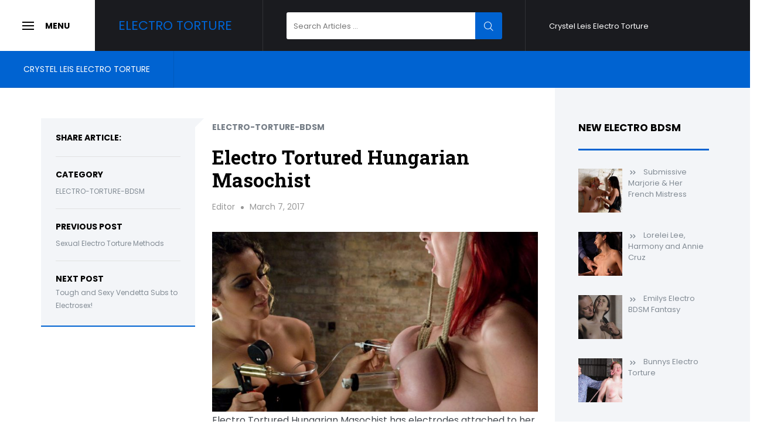

--- FILE ---
content_type: text/html; charset=UTF-8
request_url: https://www.electrotorture.net/2017/electro-torture-bdsm/electro-tortured-hungarian-masochist/
body_size: 9652
content:
<!doctype html>
<html lang="en-US">
<head>
	<meta charset="UTF-8">
	<meta name="viewport" content="width=device-width, initial-scale=1">
	<link rel="profile" href="https://gmpg.org/xfn/11">

	<title>Electro Tortured Hungarian Masochist &#8211; Electro Torture</title>
<meta name='robots' content='max-image-preview:large' />
<link rel='dns-prefetch' href='//fonts.googleapis.com' />
<link rel="alternate" type="application/rss+xml" title="Electro Torture &raquo; Feed" href="https://www.electrotorture.net/feed/" />
<link rel="alternate" title="oEmbed (JSON)" type="application/json+oembed" href="https://www.electrotorture.net/wp-json/oembed/1.0/embed?url=https%3A%2F%2Fwww.electrotorture.net%2F2017%2Felectro-torture-bdsm%2Felectro-tortured-hungarian-masochist%2F" />
<link rel="alternate" title="oEmbed (XML)" type="text/xml+oembed" href="https://www.electrotorture.net/wp-json/oembed/1.0/embed?url=https%3A%2F%2Fwww.electrotorture.net%2F2017%2Felectro-torture-bdsm%2Felectro-tortured-hungarian-masochist%2F&#038;format=xml" />
<style id='wp-img-auto-sizes-contain-inline-css' type='text/css'>
img:is([sizes=auto i],[sizes^="auto," i]){contain-intrinsic-size:3000px 1500px}
/*# sourceURL=wp-img-auto-sizes-contain-inline-css */
</style>

<style id='wp-emoji-styles-inline-css' type='text/css'>

	img.wp-smiley, img.emoji {
		display: inline !important;
		border: none !important;
		box-shadow: none !important;
		height: 1em !important;
		width: 1em !important;
		margin: 0 0.07em !important;
		vertical-align: -0.1em !important;
		background: none !important;
		padding: 0 !important;
	}
/*# sourceURL=wp-emoji-styles-inline-css */
</style>
<link rel='stylesheet' id='wp-block-library-css' href='https://www.electrotorture.net/wp-includes/css/dist/block-library/style.min.css?ver=6.9' type='text/css' media='all' />
<style id='global-styles-inline-css' type='text/css'>
:root{--wp--preset--aspect-ratio--square: 1;--wp--preset--aspect-ratio--4-3: 4/3;--wp--preset--aspect-ratio--3-4: 3/4;--wp--preset--aspect-ratio--3-2: 3/2;--wp--preset--aspect-ratio--2-3: 2/3;--wp--preset--aspect-ratio--16-9: 16/9;--wp--preset--aspect-ratio--9-16: 9/16;--wp--preset--color--black: #000000;--wp--preset--color--cyan-bluish-gray: #abb8c3;--wp--preset--color--white: #ffffff;--wp--preset--color--pale-pink: #f78da7;--wp--preset--color--vivid-red: #cf2e2e;--wp--preset--color--luminous-vivid-orange: #ff6900;--wp--preset--color--luminous-vivid-amber: #fcb900;--wp--preset--color--light-green-cyan: #7bdcb5;--wp--preset--color--vivid-green-cyan: #00d084;--wp--preset--color--pale-cyan-blue: #8ed1fc;--wp--preset--color--vivid-cyan-blue: #0693e3;--wp--preset--color--vivid-purple: #9b51e0;--wp--preset--gradient--vivid-cyan-blue-to-vivid-purple: linear-gradient(135deg,rgb(6,147,227) 0%,rgb(155,81,224) 100%);--wp--preset--gradient--light-green-cyan-to-vivid-green-cyan: linear-gradient(135deg,rgb(122,220,180) 0%,rgb(0,208,130) 100%);--wp--preset--gradient--luminous-vivid-amber-to-luminous-vivid-orange: linear-gradient(135deg,rgb(252,185,0) 0%,rgb(255,105,0) 100%);--wp--preset--gradient--luminous-vivid-orange-to-vivid-red: linear-gradient(135deg,rgb(255,105,0) 0%,rgb(207,46,46) 100%);--wp--preset--gradient--very-light-gray-to-cyan-bluish-gray: linear-gradient(135deg,rgb(238,238,238) 0%,rgb(169,184,195) 100%);--wp--preset--gradient--cool-to-warm-spectrum: linear-gradient(135deg,rgb(74,234,220) 0%,rgb(151,120,209) 20%,rgb(207,42,186) 40%,rgb(238,44,130) 60%,rgb(251,105,98) 80%,rgb(254,248,76) 100%);--wp--preset--gradient--blush-light-purple: linear-gradient(135deg,rgb(255,206,236) 0%,rgb(152,150,240) 100%);--wp--preset--gradient--blush-bordeaux: linear-gradient(135deg,rgb(254,205,165) 0%,rgb(254,45,45) 50%,rgb(107,0,62) 100%);--wp--preset--gradient--luminous-dusk: linear-gradient(135deg,rgb(255,203,112) 0%,rgb(199,81,192) 50%,rgb(65,88,208) 100%);--wp--preset--gradient--pale-ocean: linear-gradient(135deg,rgb(255,245,203) 0%,rgb(182,227,212) 50%,rgb(51,167,181) 100%);--wp--preset--gradient--electric-grass: linear-gradient(135deg,rgb(202,248,128) 0%,rgb(113,206,126) 100%);--wp--preset--gradient--midnight: linear-gradient(135deg,rgb(2,3,129) 0%,rgb(40,116,252) 100%);--wp--preset--font-size--small: 13px;--wp--preset--font-size--medium: 20px;--wp--preset--font-size--large: 36px;--wp--preset--font-size--x-large: 42px;--wp--preset--spacing--20: 0.44rem;--wp--preset--spacing--30: 0.67rem;--wp--preset--spacing--40: 1rem;--wp--preset--spacing--50: 1.5rem;--wp--preset--spacing--60: 2.25rem;--wp--preset--spacing--70: 3.38rem;--wp--preset--spacing--80: 5.06rem;--wp--preset--shadow--natural: 6px 6px 9px rgba(0, 0, 0, 0.2);--wp--preset--shadow--deep: 12px 12px 50px rgba(0, 0, 0, 0.4);--wp--preset--shadow--sharp: 6px 6px 0px rgba(0, 0, 0, 0.2);--wp--preset--shadow--outlined: 6px 6px 0px -3px rgb(255, 255, 255), 6px 6px rgb(0, 0, 0);--wp--preset--shadow--crisp: 6px 6px 0px rgb(0, 0, 0);}:where(.is-layout-flex){gap: 0.5em;}:where(.is-layout-grid){gap: 0.5em;}body .is-layout-flex{display: flex;}.is-layout-flex{flex-wrap: wrap;align-items: center;}.is-layout-flex > :is(*, div){margin: 0;}body .is-layout-grid{display: grid;}.is-layout-grid > :is(*, div){margin: 0;}:where(.wp-block-columns.is-layout-flex){gap: 2em;}:where(.wp-block-columns.is-layout-grid){gap: 2em;}:where(.wp-block-post-template.is-layout-flex){gap: 1.25em;}:where(.wp-block-post-template.is-layout-grid){gap: 1.25em;}.has-black-color{color: var(--wp--preset--color--black) !important;}.has-cyan-bluish-gray-color{color: var(--wp--preset--color--cyan-bluish-gray) !important;}.has-white-color{color: var(--wp--preset--color--white) !important;}.has-pale-pink-color{color: var(--wp--preset--color--pale-pink) !important;}.has-vivid-red-color{color: var(--wp--preset--color--vivid-red) !important;}.has-luminous-vivid-orange-color{color: var(--wp--preset--color--luminous-vivid-orange) !important;}.has-luminous-vivid-amber-color{color: var(--wp--preset--color--luminous-vivid-amber) !important;}.has-light-green-cyan-color{color: var(--wp--preset--color--light-green-cyan) !important;}.has-vivid-green-cyan-color{color: var(--wp--preset--color--vivid-green-cyan) !important;}.has-pale-cyan-blue-color{color: var(--wp--preset--color--pale-cyan-blue) !important;}.has-vivid-cyan-blue-color{color: var(--wp--preset--color--vivid-cyan-blue) !important;}.has-vivid-purple-color{color: var(--wp--preset--color--vivid-purple) !important;}.has-black-background-color{background-color: var(--wp--preset--color--black) !important;}.has-cyan-bluish-gray-background-color{background-color: var(--wp--preset--color--cyan-bluish-gray) !important;}.has-white-background-color{background-color: var(--wp--preset--color--white) !important;}.has-pale-pink-background-color{background-color: var(--wp--preset--color--pale-pink) !important;}.has-vivid-red-background-color{background-color: var(--wp--preset--color--vivid-red) !important;}.has-luminous-vivid-orange-background-color{background-color: var(--wp--preset--color--luminous-vivid-orange) !important;}.has-luminous-vivid-amber-background-color{background-color: var(--wp--preset--color--luminous-vivid-amber) !important;}.has-light-green-cyan-background-color{background-color: var(--wp--preset--color--light-green-cyan) !important;}.has-vivid-green-cyan-background-color{background-color: var(--wp--preset--color--vivid-green-cyan) !important;}.has-pale-cyan-blue-background-color{background-color: var(--wp--preset--color--pale-cyan-blue) !important;}.has-vivid-cyan-blue-background-color{background-color: var(--wp--preset--color--vivid-cyan-blue) !important;}.has-vivid-purple-background-color{background-color: var(--wp--preset--color--vivid-purple) !important;}.has-black-border-color{border-color: var(--wp--preset--color--black) !important;}.has-cyan-bluish-gray-border-color{border-color: var(--wp--preset--color--cyan-bluish-gray) !important;}.has-white-border-color{border-color: var(--wp--preset--color--white) !important;}.has-pale-pink-border-color{border-color: var(--wp--preset--color--pale-pink) !important;}.has-vivid-red-border-color{border-color: var(--wp--preset--color--vivid-red) !important;}.has-luminous-vivid-orange-border-color{border-color: var(--wp--preset--color--luminous-vivid-orange) !important;}.has-luminous-vivid-amber-border-color{border-color: var(--wp--preset--color--luminous-vivid-amber) !important;}.has-light-green-cyan-border-color{border-color: var(--wp--preset--color--light-green-cyan) !important;}.has-vivid-green-cyan-border-color{border-color: var(--wp--preset--color--vivid-green-cyan) !important;}.has-pale-cyan-blue-border-color{border-color: var(--wp--preset--color--pale-cyan-blue) !important;}.has-vivid-cyan-blue-border-color{border-color: var(--wp--preset--color--vivid-cyan-blue) !important;}.has-vivid-purple-border-color{border-color: var(--wp--preset--color--vivid-purple) !important;}.has-vivid-cyan-blue-to-vivid-purple-gradient-background{background: var(--wp--preset--gradient--vivid-cyan-blue-to-vivid-purple) !important;}.has-light-green-cyan-to-vivid-green-cyan-gradient-background{background: var(--wp--preset--gradient--light-green-cyan-to-vivid-green-cyan) !important;}.has-luminous-vivid-amber-to-luminous-vivid-orange-gradient-background{background: var(--wp--preset--gradient--luminous-vivid-amber-to-luminous-vivid-orange) !important;}.has-luminous-vivid-orange-to-vivid-red-gradient-background{background: var(--wp--preset--gradient--luminous-vivid-orange-to-vivid-red) !important;}.has-very-light-gray-to-cyan-bluish-gray-gradient-background{background: var(--wp--preset--gradient--very-light-gray-to-cyan-bluish-gray) !important;}.has-cool-to-warm-spectrum-gradient-background{background: var(--wp--preset--gradient--cool-to-warm-spectrum) !important;}.has-blush-light-purple-gradient-background{background: var(--wp--preset--gradient--blush-light-purple) !important;}.has-blush-bordeaux-gradient-background{background: var(--wp--preset--gradient--blush-bordeaux) !important;}.has-luminous-dusk-gradient-background{background: var(--wp--preset--gradient--luminous-dusk) !important;}.has-pale-ocean-gradient-background{background: var(--wp--preset--gradient--pale-ocean) !important;}.has-electric-grass-gradient-background{background: var(--wp--preset--gradient--electric-grass) !important;}.has-midnight-gradient-background{background: var(--wp--preset--gradient--midnight) !important;}.has-small-font-size{font-size: var(--wp--preset--font-size--small) !important;}.has-medium-font-size{font-size: var(--wp--preset--font-size--medium) !important;}.has-large-font-size{font-size: var(--wp--preset--font-size--large) !important;}.has-x-large-font-size{font-size: var(--wp--preset--font-size--x-large) !important;}
/*# sourceURL=global-styles-inline-css */
</style>

<style id='classic-theme-styles-inline-css' type='text/css'>
/*! This file is auto-generated */
.wp-block-button__link{color:#fff;background-color:#32373c;border-radius:9999px;box-shadow:none;text-decoration:none;padding:calc(.667em + 2px) calc(1.333em + 2px);font-size:1.125em}.wp-block-file__button{background:#32373c;color:#fff;text-decoration:none}
/*# sourceURL=/wp-includes/css/classic-themes.min.css */
</style>
<link rel='stylesheet' id='cool-tag-cloud-css' href='https://www.electrotorture.net/wp-content/plugins/cool-tag-cloud/inc/cool-tag-cloud.css?ver=2.25' type='text/css' media='all' />
<link rel='stylesheet' id='icofont-css' href='https://www.electrotorture.net/wp-content/themes/digimag-lite/css/icofont.css?ver=1.0.0' type='text/css' media='all' />
<link rel='stylesheet' id='digimag-fonts-css' href='https://fonts.googleapis.com/css?family=Poppins%3A400%2C600%2C700%7CRoboto+Slab%3A400%2C700&#038;subset=latin%2Clatin-ext&#038;ver=6.9' type='text/css' media='all' />
<link rel='stylesheet' id='digimag-highlight-theme-css' href='https://www.electrotorture.net/wp-content/themes/digimag-lite/css/atom-one-dark.css?ver=20151215' type='text/css' media='all' />
<link rel='stylesheet' id='recent-posts-widget-with-thumbnails-public-style-css' href='https://www.electrotorture.net/wp-content/plugins/recent-posts-widget-with-thumbnails/public.css?ver=7.1.1' type='text/css' media='all' />
<link rel='stylesheet' id='digimag-style-css' href='https://www.electrotorture.net/wp-content/themes/digimag-lite/style.css?ver=6.9' type='text/css' media='all' />
<script type="text/javascript" src="https://www.electrotorture.net/wp-includes/js/jquery/jquery.min.js?ver=3.7.1" id="jquery-core-js"></script>
<script type="text/javascript" src="https://www.electrotorture.net/wp-includes/js/jquery/jquery-migrate.min.js?ver=3.4.1" id="jquery-migrate-js"></script>
<link rel="https://api.w.org/" href="https://www.electrotorture.net/wp-json/" /><link rel="alternate" title="JSON" type="application/json" href="https://www.electrotorture.net/wp-json/wp/v2/posts/98" /><link rel="EditURI" type="application/rsd+xml" title="RSD" href="https://www.electrotorture.net/xmlrpc.php?rsd" />
<meta name="generator" content="WordPress 6.9" />
<link rel="canonical" href="https://www.electrotorture.net/2017/electro-torture-bdsm/electro-tortured-hungarian-masochist/" />
<link rel='shortlink' href='https://www.electrotorture.net/?p=98' />
		<style id="digimag-lite-header-css">
							.page-header {
					background-image: url(https://www.electrotorture.net/wp-content/uploads/2020/03/12-1.jpg);
				}
								</style>
		</head>

<body data-rsssl=1 class="wp-singular post-template-default single single-post postid-98 single-format-standard wp-theme-digimag-lite is-sticky-header no-logo">
<div id="page" class="site">
	<a class="skip-link screen-reader-text" href="#content">Skip to content</a>

	<div class="sticky-menu-toggle">
		<button class="menu-toggle" aria-controls="slideout-sidebar" aria-expanded="false">
			<span class="screen-reader-text">Slide Out Sidebar</span>
			<span class="menu-toggle-text">Menu		</button>
	</div>
	<div class="topbar">
		<div class="topbar-left">
			<button class="menu-toggle" id="menu-toggle" aria-controls="slideout-sidebar" aria-expanded="false">
				<span class="screen-reader-text">Slide Out Sidebar</span>
				<span class="menu-toggle-text">Menu			</button>
			<div class="site-branding">
										<p class="site-title"><a href="https://www.electrotorture.net/" rel="home">Electro Torture</a></p>
												</div><!-- .site-branding -->
			<div class="topbar-search">
				
<form role="search" method="get" class="search-form" action="https://www.electrotorture.net/">
	<label>
		<span class="screen-reader-text">Search for:</span>
		<input type="search" class="search-field" placeholder="Search Articles ..." value="" name="s">
	</label>
	<button type="submit" class="search-submit">
		<i class="icofont icofont-search-alt-2"></i>
		<span class="screen-reader-text">Search</span>
	</button>
</form>
			</div>
		</div><!-- .topbar-left -->

		<div class="topbar-right">
			<div class="topbar-navigation">
				<ul id="top-menu" class="top-menu"><li class="page_item page-item-5"><a href="https://www.electrotorture.net/crystel-leis-electro-torture/">Crystel Leis Electro Torture</a></li>
</ul>
			</div>

					</div><!-- .topbar-right -->

	</div><!-- .topbar -->

	<header id="masthead" class="site-header">
		<nav id="site-navigation" class="main-navigation">
			<ul id="primary-menu" class="primary-menu"><li class="page_item page-item-5"><a href="https://www.electrotorture.net/crystel-leis-electro-torture/">Crystel Leis Electro Torture</a></li>
</ul>
		</nav><!-- #site-navigation -->
	</header><!-- #masthead -->

				<div id="content" class="site-content container">
	
<div class="main-content-3-cols">
	
<aside class="single-info-box col-1">
	<div class="info-box-row info-box-sharing">
		<h4 class="info-box-heading">Share article:</h4>
			</div>
	<div class="info-box-row info-box-category">
		<h4 class="info-box-heading">Category</h4>
		<div class="info-box-text">
			<span class="cat-links"><a href="https://www.electrotorture.net/category/electro-torture-bdsm/" rel="category tag">electro-torture-bdsm</a></span>		</div>
	</div>

		<div class="info-box-row info-box-previous-post">
		<h4 class="info-box-heading">Previous Post</h4>
		<div class="info-box-text">
			<a href="https://www.electrotorture.net/2016/electro-torture-bdsm/sexual-electro-torture-methods/">
				Sexual Electro Torture Methods			</a>
		</div>
	</div>
	

		<div class="info-box-row info-box-previous-post">
		<h4 class="info-box-heading">Next Post</h4>
		<div class="info-box-text">
			<a href="https://www.electrotorture.net/2020/electro-torture-bdsm/tough-and-sexy-vendetta-subs-to-electrosex/">
				Tough and Sexy Vendetta Subs to Electrosex!			</a>
		</div>
	</div>
	
</aside>
	<div id="primary" class="content-area col-2">
		<main id="main" class="site-main">

		
<article id="post-98" class="post-98 post type-post status-publish format-standard has-post-thumbnail hentry category-electro-torture-bdsm tag-electro-tortured tag-electro-torture-bdsm tag-hungarian-masochist">
			<header class="entry-header">
			<span class="cat-links" >
			
			<a href="https://www.electrotorture.net/category/electro-torture-bdsm/">electro-torture-bdsm</a>
		</span><h1 class="entry-title">Electro Tortured Hungarian Masochist</h1>
			<div class="entry-meta">
				<span class="byline"> <span class="author vcard"><a class="url fn n" href="https://www.electrotorture.net/author/editor/">Editor</a></span></span><span class="posted-on"><time class="entry-date published updated" datetime="2017-03-07T18:15:22+00:00">March 7, 2017</time></span>			</div><!-- .entry-meta -->

		</header><!-- .entry-header -->
		<div class="entry-media">
			<img width="760" height="420" src="https://www.electrotorture.net/wp-content/uploads/2020/03/12-1-760x420.jpg" class="attachment-digimag-lite-single size-digimag-lite-single wp-post-image" alt="" decoding="async" fetchpriority="high" />		</div>
	
	<div class="entry-content">
		<p>Electro Tortured Hungarian Masochist has electrodes attached to her nipples and pussy lip. She is shocked with extreme electro bdsm. Interrogated by her master in a hard BDSM session &#8211; you can view the electro torture movie and read the review at <a href="http://www.bdsmfiles.com/2017/bdsm-movies/elite-pain-dr-lomps-court-10/">Dr Lomps Court 10 at BDSMFiles.com</a></p>
<p><a href="https://www.electrotorture.net/wp-content/uploads/2017/03/lc10_10.jpg"><img decoding="async" class="alignnone size-large wp-image-105" src="https://www.electrotorture.net/wp-content/uploads/2017/03/lc10_10-1024x576.jpg" alt="" width="1024" height="576" srcset="https://www.electrotorture.net/wp-content/uploads/2017/03/lc10_10-1024x576.jpg 1024w, https://www.electrotorture.net/wp-content/uploads/2017/03/lc10_10-300x169.jpg 300w, https://www.electrotorture.net/wp-content/uploads/2017/03/lc10_10-768x432.jpg 768w, https://www.electrotorture.net/wp-content/uploads/2017/03/lc10_10.jpg 1500w" sizes="(max-width: 1024px) 100vw, 1024px" /></a></p>
	</div><!-- .entry-content -->

	<footer class="entry-footer">
		<span class="tags-links">Tags: <a href="https://www.electrotorture.net/tag/electro-tortured/" rel="tag">Electro Tortured</a><a href="https://www.electrotorture.net/tag/electro-torture-bdsm/" rel="tag">electro-torture-bdsm</a><a href="https://www.electrotorture.net/tag/hungarian-masochist/" rel="tag">Hungarian Masochist</a></span>
		<div class="info-box-sharing">
			<h4 class="info-box-heading">Share article:</h4>
					</div>

		<div class="entry-permalink">Permalink: <i class="icofont icofont-link-alt"></i><input type="url" onclick="this.select()" name="" value="https://www.electrotorture.net/2017/electro-torture-bdsm/electro-tortured-hungarian-masochist/"></div>	</footer><!-- .entry-footer -->

		<div class="entry-author">
		<div class="author-avatar">
			<img alt='' src='https://secure.gravatar.com/avatar/885483aefd883a26b5e11f08f33bbd93b2b2e69340a51ac7cc93ced860f2c8d3?s=85&#038;d=mm&#038;r=g' srcset='https://secure.gravatar.com/avatar/885483aefd883a26b5e11f08f33bbd93b2b2e69340a51ac7cc93ced860f2c8d3?s=170&#038;d=mm&#038;r=g 2x' class='avatar avatar-85 photo' height='85' width='85' decoding='async'/>		</div><!-- .author-avatar -->
		<div class="author-info">
			<div class="author-heading">
				<h3 class="author-title">
					<span class="author-name">Editor</span>				</h3>
			</div>

			<div class="author-bio">
							</div><!-- .author-bio -->
					</div><!-- .author-info -->
	</div><!-- .entry-author -->
	
</article><!-- #post-98 -->

	<nav class="navigation post-navigation" aria-label="Posts">
		<h2 class="screen-reader-text">Post navigation</h2>
		<div class="nav-links"><div class="nav-previous"><a href="https://www.electrotorture.net/2016/electro-torture-bdsm/sexual-electro-torture-methods/" rel="prev"><span class="meta-nav" aria-hidden="true">Previous Post</span>
				<div class="entry-meta-nav">
					<span class="cat-links">electro-torture-bdsm</span>
					<h4 class="entry-title">Sexual Electro Torture Methods</h4>
				</div>
				<span class="post-thumbnail"><img width="560" height="300" src="https://www.electrotorture.net/wp-content/uploads/2020/03/14-560x300.jpg" class="attachment-post-thumbnail size-post-thumbnail wp-post-image" alt="" decoding="async" loading="lazy" /></span></a></div><div class="nav-next"><a href="https://www.electrotorture.net/2020/electro-torture-bdsm/tough-and-sexy-vendetta-subs-to-electrosex/" rel="next"><span class="meta-nav" aria-hidden="true">Next Post</span>
				<div class="entry-meta-nav">
					<span class="cat-links">electro-torture-bdsm</span>
					<h4 class="entry-title">Tough and Sexy Vendetta&hellip;</h4>
				</div>
				<span class="post-thumbnail"><img width="560" height="300" src="https://www.electrotorture.net/wp-content/uploads/2020/03/1-3-560x300.jpg" class="attachment-post-thumbnail size-post-thumbnail wp-post-image" alt="" decoding="async" loading="lazy" /></span></a></div></div>
	</nav>
		</main><!-- #main -->
	</div><!-- #primary -->

	
<aside id="secondary" class="widget-area sidebar-area">
	<section id="recent-posts-widget-with-thumbnails-2" class="widget recent-posts-widget-with-thumbnails">
<div id="rpwwt-recent-posts-widget-with-thumbnails-2" class="rpwwt-widget">
<h2 class="widget-title">NEW ELECTRO BDSM</h2>
	<ul>
		<li><a href="https://www.electrotorture.net/2021/electro-torture-bdsm/submissive-marjorie-her-french-mistress/"><img width="75" height="75" src="https://www.electrotorture.net/wp-content/uploads/2021/04/Trespass038-150x150.jpg" class="attachment-75x75 size-75x75 wp-post-image" alt="" decoding="async" loading="lazy" /><span class="rpwwt-post-title">Submissive Marjorie &#038; Her French Mistress</span></a></li>
		<li><a href="https://www.electrotorture.net/2021/electro-torture-bdsm/lorelei-lee-harmony-and-annie-cruz-2/"><img width="75" height="75" src="https://www.electrotorture.net/wp-content/uploads/2017/03/lc10_11-150x150.jpg" class="attachment-75x75 size-75x75 wp-post-image" alt="" decoding="async" loading="lazy" /><span class="rpwwt-post-title">Lorelei Lee, Harmony and Annie Cruz</span></a></li>
		<li><a href="https://www.electrotorture.net/2020/electro-torture-bdsm/emilys-electro-bdsm-fantasy/"><img width="75" height="75" src="https://www.electrotorture.net/wp-content/uploads/2020/07/arelentless052-150x150.jpg" class="attachment-75x75 size-75x75 wp-post-image" alt="" decoding="async" loading="lazy" /><span class="rpwwt-post-title">Emilys Electro BDSM Fantasy</span></a></li>
		<li><a href="https://www.electrotorture.net/2020/electro-torture-bdsm/bunnys-electro-torture/"><img width="75" height="75" src="https://www.electrotorture.net/wp-content/uploads/2020/04/aAYC_5951-150x150.jpg" class="attachment-75x75 size-75x75 wp-post-image" alt="" decoding="async" loading="lazy" /><span class="rpwwt-post-title">Bunnys Electro Torture</span></a></li>
		<li><a href="https://www.electrotorture.net/2020/electro-torture-bdsm/melanies-electro-bdsm/"><img width="75" height="75" src="https://www.electrotorture.net/wp-content/uploads/2020/04/aAYC_8160-150x150.jpg" class="attachment-75x75 size-75x75 wp-post-image" alt="" decoding="async" loading="lazy" /><span class="rpwwt-post-title">Melanies Electro BDSM</span></a></li>
		<li><a href="https://www.electrotorture.net/2020/electro-torture-bdsm/medical-testing/"><img width="75" height="75" src="https://www.electrotorture.net/wp-content/uploads/2017/03/lc10_12-150x150.jpg" class="attachment-75x75 size-75x75 wp-post-image" alt="" decoding="async" loading="lazy" /><span class="rpwwt-post-title">Medical Testing</span></a></li>
		<li><a href="https://www.electrotorture.net/2020/electro-torture-bdsm/the-night-staff/"><img width="75" height="75" src="https://www.electrotorture.net/wp-content/uploads/2017/03/lc10_09-150x150.jpg" class="attachment-75x75 size-75x75 wp-post-image" alt="" decoding="async" loading="lazy" /><span class="rpwwt-post-title">The Night Staff</span></a></li>
		<li><a href="https://www.electrotorture.net/2020/electro-torture-bdsm/the-maid/"><img width="75" height="75" src="https://www.electrotorture.net/wp-content/uploads/2017/03/lc10_07-150x150.jpg" class="attachment-75x75 size-75x75 wp-post-image" alt="" decoding="async" loading="lazy" /><span class="rpwwt-post-title">The Maid</span></a></li>
		<li><a href="https://www.electrotorture.net/2020/electro-torture-bdsm/classic-archive-feature-wiredpussy-live/"><img width="75" height="75" src="https://www.electrotorture.net/wp-content/uploads/2017/03/lc10_06-150x150.jpg" class="attachment-75x75 size-75x75 wp-post-image" alt="" decoding="async" loading="lazy" /><span class="rpwwt-post-title">Classic Archive Feature: Wiredpussy LIVE!!!!</span></a></li>
		<li><a href="https://www.electrotorture.net/2020/electro-torture-bdsm/two-of-the-hottest-and-toughest-porn-stars-team-up-for-one-explosive-update/"><img width="75" height="75" src="https://www.electrotorture.net/wp-content/uploads/2016/12/a275-150x150.jpg" class="attachment-75x75 size-75x75 wp-post-image" alt="flyswat electro torture" decoding="async" loading="lazy" /><span class="rpwwt-post-title">Two of the hottest and toughest porn stars team up for one explosive update!!!!</span></a></li>
	</ul>
</div><!-- .rpwwt-widget -->
</section><section id="nav_menu-3" class="widget widget_nav_menu"><div class="menu-nav-container"><ul id="menu-nav" class="menu"><li id="menu-item-524" class="menu-item menu-item-type-taxonomy menu-item-object-category current-post-ancestor current-menu-parent current-post-parent menu-item-524"><a href="https://www.electrotorture.net/category/electro-torture-bdsm/">electro-torture-bdsm</a></li>
<li id="menu-item-523" class="menu-item menu-item-type-post_type menu-item-object-page menu-item-523"><a href="https://www.electrotorture.net/crystel-leis-electro-torture/">Crystel Leis Electro Torture</a></li>
</ul></div></section><section id="cool_tag_cloud-2" class="widget widget_cool_tag_cloud"><h2 class="widget-title">ELECTRO STIMULATION</h2><div class="cool-tag-cloud"><div class="ctcpurple"><div class="ctcleft"><div class="arial" style="text-transform:none!important;"><a href="https://www.electrotorture.net/tag/acrylic-plug/" class="tag-cloud-link tag-link-222 tag-link-position-1" style="font-size: 10px;">Acrylic Plug</a><a href="https://www.electrotorture.net/tag/airtight/" class="tag-cloud-link tag-link-229 tag-link-position-2" style="font-size: 10px;">Airtight</a><a href="https://www.electrotorture.net/tag/amateur-slave/" class="tag-cloud-link tag-link-19 tag-link-position-3" style="font-size: 10px;">Amateur slave</a><a href="https://www.electrotorture.net/tag/anal/" class="tag-cloud-link tag-link-101 tag-link-position-4" style="font-size: 10px;">Anal</a><a href="https://www.electrotorture.net/tag/anal-fingering/" class="tag-cloud-link tag-link-154 tag-link-position-5" style="font-size: 10px;">Anal Fingering</a><a href="https://www.electrotorture.net/tag/anal-hooks/" class="tag-cloud-link tag-link-200 tag-link-position-6" style="font-size: 10px;">Anal Hooks</a><a href="https://www.electrotorture.net/tag/aprilfools-sike/" class="tag-cloud-link tag-link-227 tag-link-position-7" style="font-size: 10px;">aprilfools-sike</a><a href="https://www.electrotorture.net/tag/asian/" class="tag-cloud-link tag-link-196 tag-link-position-8" style="font-size: 10px;">Asian</a><a href="https://www.electrotorture.net/tag/ass-hook/" class="tag-cloud-link tag-link-198 tag-link-position-9" style="font-size: 10px;">Ass Hook</a><a href="https://www.electrotorture.net/tag/athletic/" class="tag-cloud-link tag-link-98 tag-link-position-10" style="font-size: 10px;">Athletic</a><a href="https://www.electrotorture.net/tag/ball-gag/" class="tag-cloud-link tag-link-82 tag-link-position-11" style="font-size: 10px;">Ball Gag</a><a href="https://www.electrotorture.net/tag/bdsm/" class="tag-cloud-link tag-link-40 tag-link-position-12" style="font-size: 10px;">bdsm</a><a href="https://www.electrotorture.net/tag/bdsm/" class="tag-cloud-link tag-link-63 tag-link-position-13" style="font-size: 10px;">BDSM</a><a href="https://www.electrotorture.net/tag/bdsm-movies/" class="tag-cloud-link tag-link-12 tag-link-position-14" style="font-size: 10px;">bdsm movies</a><a href="https://www.electrotorture.net/tag/bdsm-slave/" class="tag-cloud-link tag-link-6 tag-link-position-15" style="font-size: 10px;">bdsm slave</a><a href="https://www.electrotorture.net/tag/bdsm-toy/" class="tag-cloud-link tag-link-36 tag-link-position-16" style="font-size: 10px;">bdsm toy</a><a href="https://www.electrotorture.net/tag/best-of-princess-donna/" class="tag-cloud-link tag-link-215 tag-link-position-17" style="font-size: 10px;">Best of Princess Donna</a><a href="https://www.electrotorture.net/tag/big-ass/" class="tag-cloud-link tag-link-159 tag-link-position-18" style="font-size: 10px;">Big Ass</a><a href="https://www.electrotorture.net/tag/big-natural-tits/" class="tag-cloud-link tag-link-167 tag-link-position-19" style="font-size: 10px;">Big Natural Tits</a><a href="https://www.electrotorture.net/tag/big-tits/" class="tag-cloud-link tag-link-81 tag-link-position-20" style="font-size: 10px;">Big Tits</a><a href="https://www.electrotorture.net/tag/black/" class="tag-cloud-link tag-link-217 tag-link-position-21" style="font-size: 10px;">Black</a><a href="https://www.electrotorture.net/tag/black-hair/" class="tag-cloud-link tag-link-208 tag-link-position-22" style="font-size: 10px;">black hair</a><a href="https://www.electrotorture.net/tag/blindfold/" class="tag-cloud-link tag-link-152 tag-link-position-23" style="font-size: 10px;">Blindfold</a><a href="https://www.electrotorture.net/tag/blindfolds/" class="tag-cloud-link tag-link-162 tag-link-position-24" style="font-size: 10px;">Blindfolds</a><a href="https://www.electrotorture.net/tag/blond/" class="tag-cloud-link tag-link-231 tag-link-position-25" style="font-size: 10px;">blond</a><a href="https://www.electrotorture.net/tag/blonde/" class="tag-cloud-link tag-link-75 tag-link-position-26" style="font-size: 10px;">Blonde</a><a href="https://www.electrotorture.net/tag/blondes-electro-torture/" class="tag-cloud-link tag-link-18 tag-link-position-27" style="font-size: 10px;">blondes electro torture</a><a href="https://www.electrotorture.net/tag/blowjob/" class="tag-cloud-link tag-link-99 tag-link-position-28" style="font-size: 10px;">Blowjob</a><a href="https://www.electrotorture.net/tag/bondage/" class="tag-cloud-link tag-link-84 tag-link-position-29" style="font-size: 10px;">Bondage</a><a href="https://www.electrotorture.net/tag/bondage-babe/" class="tag-cloud-link tag-link-14 tag-link-position-30" style="font-size: 10px;">bondage babe</a><a href="https://www.electrotorture.net/tag/bondage-bench/" class="tag-cloud-link tag-link-27 tag-link-position-31" style="font-size: 10px;">bondage bench</a><a href="https://www.electrotorture.net/tag/boot/" class="tag-cloud-link tag-link-161 tag-link-position-32" style="font-size: 10px;">Boot</a><a href="https://www.electrotorture.net/tag/bottom/" class="tag-cloud-link tag-link-221 tag-link-position-33" style="font-size: 10px;">bottom</a><a href="https://www.electrotorture.net/tag/breast-abuse/" class="tag-cloud-link tag-link-206 tag-link-position-34" style="font-size: 10px;">Breast Abuse</a><a href="https://www.electrotorture.net/tag/breast-bondage/" class="tag-cloud-link tag-link-205 tag-link-position-35" style="font-size: 10px;">Breast Bondage</a><a href="https://www.electrotorture.net/tag/british-bdsm/" class="tag-cloud-link tag-link-13 tag-link-position-36" style="font-size: 10px;">british bdsm</a><a href="https://www.electrotorture.net/tag/british-submissive/" class="tag-cloud-link tag-link-24 tag-link-position-37" style="font-size: 10px;">british submissive</a><a href="https://www.electrotorture.net/tag/brunette/" class="tag-cloud-link tag-link-76 tag-link-position-38" style="font-size: 10px;">Brunette</a><a href="https://www.electrotorture.net/tag/bush/" class="tag-cloud-link tag-link-226 tag-link-position-39" style="font-size: 10px;">Bush</a><a href="https://www.electrotorture.net/tag/busty/" class="tag-cloud-link tag-link-23 tag-link-position-40" style="font-size: 10px;">busty</a><a href="https://www.electrotorture.net/tag/cage/" class="tag-cloud-link tag-link-212 tag-link-position-41" style="font-size: 10px;">Cage</a><a href="https://www.electrotorture.net/tag/cages/" class="tag-cloud-link tag-link-224 tag-link-position-42" style="font-size: 10px;">Cages</a><a href="https://www.electrotorture.net/tag/candles/" class="tag-cloud-link tag-link-203 tag-link-position-43" style="font-size: 10px;">Candles</a><a href="https://www.electrotorture.net/tag/canes/" class="tag-cloud-link tag-link-102 tag-link-position-44" style="font-size: 10px;">Canes</a><a href="https://www.electrotorture.net/tag/caning/" class="tag-cloud-link tag-link-97 tag-link-position-45" style="font-size: 10px;">Caning</a><a href="https://www.electrotorture.net/tag/cattle-prod/" class="tag-cloud-link tag-link-37 tag-link-position-46" style="font-size: 10px;">cattle prod</a><a href="https://www.electrotorture.net/tag/cattle-prod/" class="tag-cloud-link tag-link-73 tag-link-position-47" style="font-size: 10px;">Cattle Prod</a><a href="https://www.electrotorture.net/tag/cattleprod-bdsm/" class="tag-cloud-link tag-link-249 tag-link-position-48" style="font-size: 10px;">cattleprod bdsm</a><a href="https://www.electrotorture.net/tag/cattle-prod-electro-torture/" class="tag-cloud-link tag-link-49 tag-link-position-49" style="font-size: 10px;">cattle prod electro torture</a><a href="https://www.electrotorture.net/tag/cattle-prod-torture/" class="tag-cloud-link tag-link-17 tag-link-position-50" style="font-size: 10px;">Cattle Prod Torture</a><a href="https://www.electrotorture.net/tag/chains/" class="tag-cloud-link tag-link-145 tag-link-position-51" style="font-size: 10px;">Chains</a><a href="https://www.electrotorture.net/tag/choking/" class="tag-cloud-link tag-link-155 tag-link-position-52" style="font-size: 10px;">Choking</a><a href="https://www.electrotorture.net/tag/clothespins/" class="tag-cloud-link tag-link-169 tag-link-position-53" style="font-size: 10px;">Clothespins</a><a href="https://www.electrotorture.net/tag/clover-clamps/" class="tag-cloud-link tag-link-127 tag-link-position-54" style="font-size: 10px;">Clover Clamps</a><a href="https://www.electrotorture.net/tag/collar/" class="tag-cloud-link tag-link-144 tag-link-position-55" style="font-size: 10px;">Collar</a><a href="https://www.electrotorture.net/tag/collars/" class="tag-cloud-link tag-link-149 tag-link-position-56" style="font-size: 10px;">Collars</a><a href="https://www.electrotorture.net/tag/cop/" class="tag-cloud-link tag-link-243 tag-link-position-57" style="font-size: 10px;">Cop</a><a href="https://www.electrotorture.net/tag/copper-wire/" class="tag-cloud-link tag-link-245 tag-link-position-58" style="font-size: 10px;">copper wire</a><a href="https://www.electrotorture.net/tag/corporal-punishment/" class="tag-cloud-link tag-link-62 tag-link-position-59" style="font-size: 10px;">Corporal Punishment</a><a href="https://www.electrotorture.net/tag/corset/" class="tag-cloud-link tag-link-214 tag-link-position-60" style="font-size: 10px;">Corset</a></div></div></div></div></section><section id="text-5" class="widget widget_text"><h2 class="widget-title">Electro BDSM</h2>			<div class="textwidget"><p>Erotic electrostimulation or e stim / electrosex is a sexual exercise relating to the program of electric stimulation towards the nerves of your body, with specific focus on the genitals, utilizing a power supply (like a HUNDREDS, EMS, Purple wand, or created-for-play models) for reasons of sexual excitement. </p>
<p>Electrostimulation continues to be related to BDSM actions, and electrostimulation is definitely an advancement of this exercise. Kinky electro and <a href="http://xxxspacegirls.us/">Sci Fi and Alien sex torture</a> for sexual pleasure! Electrostimulation may be the utilization of electrostimulation within an erotic or sexual method versus unpleasant programs and the hardcore in BDSM and <a href="http://blog4bondage.com/">bondage sex</a>.</p>
</div>
		</section>
		<section id="recent-posts-3" class="widget widget_recent_entries">
		<h2 class="widget-title">Electro Tortured</h2>
		<ul>
											<li>
					<a href="https://www.electrotorture.net/2021/electro-torture-bdsm/submissive-marjorie-her-french-mistress/">Submissive Marjorie &#038; Her French Mistress</a>
									</li>
											<li>
					<a href="https://www.electrotorture.net/2021/electro-torture-bdsm/lorelei-lee-harmony-and-annie-cruz-2/">Lorelei Lee, Harmony and Annie Cruz</a>
									</li>
											<li>
					<a href="https://www.electrotorture.net/2020/electro-torture-bdsm/emilys-electro-bdsm-fantasy/">Emilys Electro BDSM Fantasy</a>
									</li>
											<li>
					<a href="https://www.electrotorture.net/2020/electro-torture-bdsm/bunnys-electro-torture/">Bunnys Electro Torture</a>
									</li>
											<li>
					<a href="https://www.electrotorture.net/2020/electro-torture-bdsm/melanies-electro-bdsm/">Melanies Electro BDSM</a>
									</li>
					</ul>

		</section><section id="linkcat-2" class="widget widget_links"><h2 class="widget-title">Blogroll</h2>
	<ul class='xoxo blogroll'>
<li><a href="http://www.thepainfiles.com">ThePainFiles.com BDSM</a></li>

	</ul>
</section>

<div class="widget-copyright">
	Copyright &copy; DigiMag Lite 2018 &bull; All rights reserved.<br />
		Developed with <i class="icofont icofont-heart-alt"></i> by <a href="http://gretathemes.com/">GretaThemes</a></div>
</aside><!-- #secondary -->
</div>


	</div><!-- #content -->

	<footer id="colophon" class="site-footer">
			</footer><!-- #colophon -->
</div><!-- #page -->

<div class="slideout-sidebar widget-area">
	<div class="mobile-navigation" role="navigation">
		<div id="primary-menu" class="primary-menu"><ul>
<li class="page_item page-item-5"><a href="https://www.electrotorture.net/crystel-leis-electro-torture/">Crystel Leis Electro Torture</a></li>
</ul></div>
	</div>
	<a class="add-widget-link" href="https://www.electrotorture.net/wp-admin/widgets.php" title="Add your widget here">Add your widget here</a></div>
<div class="slideout-close-btn"><i class="icofont icofont-close"></i></div>
<script type="speculationrules">
{"prefetch":[{"source":"document","where":{"and":[{"href_matches":"/*"},{"not":{"href_matches":["/wp-*.php","/wp-admin/*","/wp-content/uploads/*","/wp-content/*","/wp-content/plugins/*","/wp-content/themes/digimag-lite/*","/*\\?(.+)"]}},{"not":{"selector_matches":"a[rel~=\"nofollow\"]"}},{"not":{"selector_matches":".no-prefetch, .no-prefetch a"}}]},"eagerness":"conservative"}]}
</script>
    <script>
        function coolTagCloudToggle( element ) {
            var parent = element.closest('.cool-tag-cloud');
            parent.querySelector('.cool-tag-cloud-inner').classList.toggle('cool-tag-cloud-active');
            parent.querySelector( '.cool-tag-cloud-load-more').classList.toggle('cool-tag-cloud-active');
        }
    </script>
    <script type="text/javascript" src="https://www.electrotorture.net/wp-content/themes/digimag-lite/js/navigation.js?ver=20151215" id="digimag-navigation-js"></script>
<script type="text/javascript" src="https://www.electrotorture.net/wp-content/themes/digimag-lite/js/skip-link-focus-fix.js?ver=20151215" id="digimag-skip-link-focus-fix-js"></script>
<script type="text/javascript" src="https://www.electrotorture.net/wp-includes/js/imagesloaded.min.js?ver=5.0.0" id="imagesloaded-js"></script>
<script type="text/javascript" src="https://www.electrotorture.net/wp-includes/js/masonry.min.js?ver=4.2.2" id="masonry-js"></script>
<script type="text/javascript" id="digimag-script-js-extra">
/* <![CDATA[ */
var digimagAjax = {"ajaxUrl":"https://www.electrotorture.net/wp-admin/admin-ajax.php","nonce":"53c14c28cf"};
//# sourceURL=digimag-script-js-extra
/* ]]> */
</script>
<script type="text/javascript" src="https://www.electrotorture.net/wp-content/themes/digimag-lite/js/script.js?ver=1.0.0" id="digimag-script-js"></script>
<script type="text/javascript" src="https://www.electrotorture.net/wp-content/themes/digimag-lite/js/highlight.min.js?ver=9.12.0" id="digimag-highlight-js"></script>
<script type="text/javascript" id="digimag-highlight-js-after">
/* <![CDATA[ */
(function ( d, hljs ) {
			d.querySelectorAll( "pre" ).forEach( function( block ) {
				hljs.highlightBlock( block );
			} );
		})( document, hljs );
//# sourceURL=digimag-highlight-js-after
/* ]]> */
</script>
<script id="wp-emoji-settings" type="application/json">
{"baseUrl":"https://s.w.org/images/core/emoji/17.0.2/72x72/","ext":".png","svgUrl":"https://s.w.org/images/core/emoji/17.0.2/svg/","svgExt":".svg","source":{"concatemoji":"https://www.electrotorture.net/wp-includes/js/wp-emoji-release.min.js?ver=6.9"}}
</script>
<script type="module">
/* <![CDATA[ */
/*! This file is auto-generated */
const a=JSON.parse(document.getElementById("wp-emoji-settings").textContent),o=(window._wpemojiSettings=a,"wpEmojiSettingsSupports"),s=["flag","emoji"];function i(e){try{var t={supportTests:e,timestamp:(new Date).valueOf()};sessionStorage.setItem(o,JSON.stringify(t))}catch(e){}}function c(e,t,n){e.clearRect(0,0,e.canvas.width,e.canvas.height),e.fillText(t,0,0);t=new Uint32Array(e.getImageData(0,0,e.canvas.width,e.canvas.height).data);e.clearRect(0,0,e.canvas.width,e.canvas.height),e.fillText(n,0,0);const a=new Uint32Array(e.getImageData(0,0,e.canvas.width,e.canvas.height).data);return t.every((e,t)=>e===a[t])}function p(e,t){e.clearRect(0,0,e.canvas.width,e.canvas.height),e.fillText(t,0,0);var n=e.getImageData(16,16,1,1);for(let e=0;e<n.data.length;e++)if(0!==n.data[e])return!1;return!0}function u(e,t,n,a){switch(t){case"flag":return n(e,"\ud83c\udff3\ufe0f\u200d\u26a7\ufe0f","\ud83c\udff3\ufe0f\u200b\u26a7\ufe0f")?!1:!n(e,"\ud83c\udde8\ud83c\uddf6","\ud83c\udde8\u200b\ud83c\uddf6")&&!n(e,"\ud83c\udff4\udb40\udc67\udb40\udc62\udb40\udc65\udb40\udc6e\udb40\udc67\udb40\udc7f","\ud83c\udff4\u200b\udb40\udc67\u200b\udb40\udc62\u200b\udb40\udc65\u200b\udb40\udc6e\u200b\udb40\udc67\u200b\udb40\udc7f");case"emoji":return!a(e,"\ud83e\u1fac8")}return!1}function f(e,t,n,a){let r;const o=(r="undefined"!=typeof WorkerGlobalScope&&self instanceof WorkerGlobalScope?new OffscreenCanvas(300,150):document.createElement("canvas")).getContext("2d",{willReadFrequently:!0}),s=(o.textBaseline="top",o.font="600 32px Arial",{});return e.forEach(e=>{s[e]=t(o,e,n,a)}),s}function r(e){var t=document.createElement("script");t.src=e,t.defer=!0,document.head.appendChild(t)}a.supports={everything:!0,everythingExceptFlag:!0},new Promise(t=>{let n=function(){try{var e=JSON.parse(sessionStorage.getItem(o));if("object"==typeof e&&"number"==typeof e.timestamp&&(new Date).valueOf()<e.timestamp+604800&&"object"==typeof e.supportTests)return e.supportTests}catch(e){}return null}();if(!n){if("undefined"!=typeof Worker&&"undefined"!=typeof OffscreenCanvas&&"undefined"!=typeof URL&&URL.createObjectURL&&"undefined"!=typeof Blob)try{var e="postMessage("+f.toString()+"("+[JSON.stringify(s),u.toString(),c.toString(),p.toString()].join(",")+"));",a=new Blob([e],{type:"text/javascript"});const r=new Worker(URL.createObjectURL(a),{name:"wpTestEmojiSupports"});return void(r.onmessage=e=>{i(n=e.data),r.terminate(),t(n)})}catch(e){}i(n=f(s,u,c,p))}t(n)}).then(e=>{for(const n in e)a.supports[n]=e[n],a.supports.everything=a.supports.everything&&a.supports[n],"flag"!==n&&(a.supports.everythingExceptFlag=a.supports.everythingExceptFlag&&a.supports[n]);var t;a.supports.everythingExceptFlag=a.supports.everythingExceptFlag&&!a.supports.flag,a.supports.everything||((t=a.source||{}).concatemoji?r(t.concatemoji):t.wpemoji&&t.twemoji&&(r(t.twemoji),r(t.wpemoji)))});
//# sourceURL=https://www.electrotorture.net/wp-includes/js/wp-emoji-loader.min.js
/* ]]> */
</script>

</body>
</html>


<!-- Page cached by LiteSpeed Cache 7.7 on 2026-01-19 16:42:15 -->

--- FILE ---
content_type: text/css
request_url: https://www.electrotorture.net/wp-content/themes/digimag-lite/css/icofont.css?ver=1.0.0
body_size: 1021
content:
@font-face {
    font-family: 'icofont';
    src: url('../fonts/icofont.eot?v=1.0.0-beta');
    src: url('../fonts/icofont.eot?v=1.0.0-beta#iefix') format('embedded-opentype'),
    url('../fonts/icofont.ttf?v=1.0.0-beta') format('truetype'),
    url('../fonts/icofont.woff?v=1.0.0-beta') format('woff'),
    url('../fonts/icofont.svg?v=1.0.0-beta#icofont') format('svg');
    font-weight: normal;
    font-style: normal;
}

.icofont {
    font-family: 'IcoFont' !important;
    speak: none;
    font-style: normal;
    font-weight: normal;
    font-variant: normal;
    text-transform: none;
    line-height: 1;

    /* Better Font Rendering =========== */
    -webkit-font-smoothing: antialiased;
    -moz-osx-font-smoothing: grayscale;
}

/*Animation*/
.icofont-rotate {
    display: inline-block;
    -webkit-animation: icofont-rotate 2s infinite linear;
    animation: icofont-rotate 2s infinite linear
}

@-webkit-keyframes icofont-rotate {
    0% {
        -webkit-transform: rotate(0deg);
        transform: rotate(0deg)
    }
    100% {
        -webkit-transform: rotate(359deg);
        transform: rotate(359deg)
    }
}

@keyframes icofont-rotate {
    0% {
        -webkit-transform: rotate(0deg);
        transform: rotate(0deg)
    }
    100% {
        -webkit-transform: rotate(359deg);
        transform: rotate(359deg)
    }
}

.icofont-double-left:before {
  content: "\eb39";
}
.icofont-double-right:before {
  content: "\eb3a";
}
.icofont-rounded-double-left:before {
  content: "\eb58";
}
.icofont-rounded-double-right:before {
  content: "\eb59";
}
.icofont-rounded-left:before {
  content: "\eb5e";
}
.icofont-rounded-right:before {
  content: "\eb61";
}
.icofont-simple-left:before {
  content: "\eb76";
}
.icofont-simple-right:before {
  content: "\eb79";
}
.icofont-heart-alt:before {
  content: "\ecfd";
}
.icofont-ui-play:before {
  content: "\ed52";
}
.icofont-ui-video-play:before {
  content: "\ed70";
}
.icofont-social-reddit:before {
  content: "\ee27";
}
.icofont-social-stumbleupon:before {
  content: "\ee2f";
}
.icofont-globe:before {
  content: "\f012";
}
.icofont-social-flikr:before {
  content: "\f11d";
}
.icofont-social-slidshare:before {
  content: "\f12a";
}
.icofont-social-snapchat:before {
  content: "\f12b";
}
.icofont-social-soundcloud:before {
  content: "\f12c";
}
.icofont-social-vk:before {
  content: "\f133";
}
.icofont-brand-amazon:before {
  content: "\e9a3";
}
.icofont-brand-apple:before {
  content: "\e9a9";
}
.icofont-brand-youtube:before {
  content: "\ea64";
}
.icofont-headphone-alt:before {
  content: "\eafd";
}
.icofont-arrow-down:before {
  content: "\eb19";
}
.icofont-arrow-left:before {
  content: "\eb1a";
}
.icofont-arrow-right:before {
  content: "\eb1b";
}
.icofont-arrow-up:before {
  content: "\eb1c";
}
.icofont-caret-down:before {
  content: "\eb25";
}
.icofont-caret-left:before {
  content: "\eb26";
}
.icofont-caret-right:before {
  content: "\eb27";
}
.icofont-caret-up:before {
  content: "\eb28";
}
.icofont-circled-down:before {
  content: "\eb29";
}
.icofont-circled-left:before {
  content: "\eb2a";
}
.icofont-circled-right:before {
  content: "\eb2b";
}
.icofont-circled-up:before {
  content: "\eb2c";
}
.icofont-long-arrow-down:before {
  content: "\eb53";
}
.icofont-long-arrow-left:before {
  content: "\eb54";
}
.icofont-long-arrow-right:before {
  content: "\eb55";
}
.icofont-long-arrow-up:before {
  content: "\eb56";
}
.icofont-ui-calendar:before {
  content: "\ed21";
}
.icofont-ui-call:before {
  content: "\ed22";
}
.icofont-ui-chat:before {
  content: "\ed26";
}
.icofont-ui-clip:before {
  content: "\ed29";
}
.icofont-ui-close:before {
  content: "\ed2b";
}
.icofont-ui-head-phone:before {
  content: "\ed3a";
}
.icofont-ui-laoding:before {
  content: "\ed3e";
}
.icofont-ui-reply:before {
  content: "\ed5d";
}
.icofont-ui-rotation:before {
  content: "\ed5e";
}
.icofont-ui-rss:before {
  content: "\ed5f";
}
.icofont-ui-search:before {
  content: "\ed60";
}
.icofont-youtube-play:before {
  content: "\ed97";
}
.icofont-amazon:before {
  content: "\ed99";
}
.icofont-users-alt-3:before {
  content: "\eddf";
}
.icofont-users:before {
  content: "\ede4";
}
.icofont-search-alt-2:before {
  content: "\edee";
}
.icofont-search:before {
  content: "\edef";
}
.icofont-social-behance:before {
  content: "\edf5";
}
.icofont-social-bootstrap:before {
  content: "\edf7";
}
.icofont-social-deviantart:before {
  content: "\edfd";
}
.icofont-social-digg:before {
  content: "\edfe";
}
.icofont-social-dribble:before {
  content: "\ee00";
}
.icofont-social-dropbox:before {
  content: "\ee01";
}
.icofont-social-facebook:before {
  content: "\ee08";
}
.icofont-social-github:before {
  content: "\ee0d";
}
.icofont-social-google-plus:before {
  content: "\ee11";
}
.icofont-social-instagram:before {
  content: "\ee14";
}
.icofont-social-mixx:before {
  content: "\ee1c";
}
.icofont-social-pinterest:before {
  content: "\ee23";
}
.icofont-social-rss:before {
  content: "\ee28";
}
.icofont-social-skype:before {
  content: "\ee2b";
}
.icofont-social-slashdot:before {
  content: "\ee2c";
}
.icofont-social-tumblr:before {
  content: "\ee33";
}
.icofont-social-twitter:before {
  content: "\ee34";
}
.icofont-social-viddler:before {
  content: "\ee38";
}
.icofont-social-vimeo:before {
  content: "\ee39";
}
.icofont-social-vine:before {
  content: "\ee3a";
}
.icofont-brand-wordpress:before {
  content: "\ee3e";
}
.icofont-social-yahoo:before {
  content: "\ee40";
}
.icofont-social-yelp:before {
  content: "\ee41";
}
.icofont-time:before {
  content: "\ee91";
}
.icofont-link-alt:before {
  content: "\eeb6";
}
.icofont-trash:before {
  content: "\eecb";
}
.icofont-clouds:before {
  content: "\ef17";
}
.icofont-alarm:before {
  content: "\ef69";
}
.icofont-bin:before {
  content: "\ef85";
}
.icofont-bluetooth:before {
  content: "\ef8b";
}
.icofont-calendar:before {
  content: "\efa1";
}
.icofont-clock-time:before {
  content: "\efb0";
}
.icofont-close-circled:before {
  content: "\efb1";
}
.icofont-close:before {
  content: "\efb8";
}
.icofont-envelope:before {
  content: "\efe6";
}
.icofont-error:before {
  content: "\efe8";
}
.icofont-info-circle:before {
  content: "\f027";
}
.icofont-info-square:before {
  content: "\f028";
}
.icofont-info:before {
  content: "\f029";
}
.icofont-location-pin:before {
  content: "\f051";
}
.icofont-phone:before {
  content: "\f09c";
}
.icofont-plus-circle:before {
  content: "\f0a3";
}
.icofont-plus-square:before {
  content: "\f0a4";
}
.icofont-plus:before {
  content: "\f0a5";
}
.icofont-power:before {
  content: "\f0a7";
}
.icofont-print:before {
  content: "\f0aa";
}
.icofont-quote-left:before {
  content: "\f0b1";
}
.icofont-quote-right:before {
  content: "\f0b2";
}
.icofont-random:before {
  content: "\f0b4";
}
.icofont-refresh:before {
  content: "\f0b6";
}
.icofont-reply-all:before {
  content: "\f0b8";
}
.icofont-reply:before {
  content: "\f0b9";
}
.icofont-rss-feed:before {
  content: "\f0c1";
}
.icofont-settings:before {
  content: "\f0c7";
}
.icofont-share-boxed:before {
  content: "\f0c9";
}
.icofont-share:before {
  content: "\f0ca";
}
.icofont-signal:before {
  content: "\f0d0";
}
.icofont-speech-comments:before {
  content: "\f0d8";
}
.icofont-tack-pin:before {
  content: "\f0ea";
}
.icofont-tag:before {
  content: "\f0eb";
}
.icofont-tags:before {
  content: "\f0ec";
}
.icofont-tasks:before {
  content: "\f0ed";
}
.icofont-verification-check:before {
  content: "\f104";
}
.icofont-volume-down:before {
  content: "\f107";
}
.icofont-wall-clock:before {
  content: "\f10a";
}
.icofont-social-500px:before {
  content: "\f117";
}
.icofont-social-dribbble:before {
  content: "\f11b";
}
.icofont-social-facebook-messenger:before {
  content: "\f11c";
}
.icofont-social-foursquare:before {
  content: "\f11e";
}
.icofont-social-google-hangouts:before {
  content: "\f11f";
}
.icofont-social-linkedin:before {
  content: "\f123";
}
.icofont-social-spotify:before {
  content: "\f12d";
}
.icofont-social-twitch:before {
  content: "\f132";
}
.icofont-social-whatsapp:before {
  content: "\f135";
}
.icofont-social-youtube-play:before {
  content: "\f137";
}
.icofont-social-youtube:before {
  content: "\f138";
}


--- FILE ---
content_type: text/javascript
request_url: https://www.electrotorture.net/wp-content/themes/digimag-lite/js/script.js?ver=1.0.0
body_size: 1600
content:
jQuery( function ( $ ) {
	'use strict';

	var clickEvent = 'ontouchstart' in window ? 'touchstart' : 'click';
	var $body = $( 'body' );
	var $postMasonry = $( '.masonry-posts' );
	var isRTL = $body.hasClass( 'rtl' );

	var initPostsMasonry = function () {
		$postMasonry.imagesLoaded( function () {
			$postMasonry.masonry( {
				itemSelector: '.masonry-posts article',
				columnWidth : '.masonry-posts article'
			} );
		} );
	};

	var ajaxLoadPosts = function () {
		var $button = $( '.digimag-ajax-more-button' );
		$button.on( clickEvent, function () {
			var $this = $( this );
			var $icon = $this.find( '.icofont' );
			var currentPage = $( this ).attr( 'data-page' );
			var postNumber = $this.attr( 'data-number' );
			var data_archive_type = $this.attr( 'data-archive-type' );
			var data_archive_value = $this.attr( 'data-archive-value' );
			var noPost = $this.attr( 'data-message' );

			$icon.addClass( 'icofont-rotate' );
			$.post( {
				url    : digimagAjax.ajaxUrl,
				data   : {
					action            : 'digimag_lite_load_more',
					page              : currentPage,
					postNumber        : postNumber,
					data_archive_type : data_archive_type,
					data_archive_value: data_archive_value,
					nonce             : digimagAjax.nonce
				},
				success: function ( response ) {
					currentPage ++;
					if ( response ) {
						$icon.removeClass( 'icofont-rotate' );
						$this.attr( 'data-page', currentPage );
						var $addedPosts = $( response );
						$postMasonry.append( $addedPosts ).imagesLoaded( function () {
							$postMasonry.masonry( 'appended', $addedPosts );
						} );
					} else {
						$this.html( noPost ).attr( 'disable', true ).addClass( 'is-disable' );
					}
				}
			} );
		} );
	};

	var displaySliders = function () {
		$( '.is-hidden' ).removeClass( 'is-hidden' );
	};

	function initRotateTrending() {
		$( '.js-trending-rotate' ).slick( {
			autoplay      : true,
			prevArrow     : '',
			nextArrow     : '<button class="slick-next"><i class="icofont icofont-arrow-right"></i></button>',
			adaptiveHeight: true
		} );
	}

	var initFeaturedSlider = function () {
		$( '.digimag-featured-slider' ).find( '.featured-container' ).slick( {
			slidesToShow  : 4,
			slidesToScroll: 1,
			arrows: false,
			rtl: isRTL,
			responsive    : [
				{
					breakpoint: 992,
					settings  : {
						slidesToShow: 3
					}
				},
				{
					breakpoint: 768,
					settings  : {
						slidesToShow: 2
					}
				},
				{
					breakpoint: 576,
					settings  : {
						slidesToShow: 1
					}
				}
			]
		} );
	};

	var initVideoSlider = function () {
		var $videoPosts = $( '.video-posts__items' );
		var $next = $( '.navigation__button .slick-next' );
		var $prev = $( '.navigation__button .slick-prev' );
		var slidesToShow = 4;
		var slideNumber = $videoPosts.children().length;
		if ( slideNumber < 4 ) {
			$videoPosts.parent().addClass( 'no-slick' );
			return;
		}
		// Enable slider if number of posts >= 4
		if ( slideNumber >= 4 && slidesToShow > (
				slideNumber - 1
			) ) {
			slidesToShow = slideNumber - 1;
		}
		$videoPosts.slick( {
			slidesToShow  : slidesToShow,
			slidesToScroll: 1,
			rtl: isRTL,
			prevArrow     : $prev,
			nextArrow     : $next,
			responsive    : [
				{
					breakpoint: 992,
					settings  : {
						slidesToShow: 3
					}
				},
				{
					breakpoint: 768,
					settings  : {
						slidesToShow: 2
					}
				},
				{
					breakpoint: 576,
					settings  : {
						slidesToShow: 1
					}
				}
			]
		} );
	};

	var toggleSlideOutSidebar = function () {
		var $menuToggle = $( '.menu-toggle' );
		$menuToggle.on( clickEvent, function ( event ) {
			event.stopPropagation();
			$( this ).attr( 'aria-hidden', false );
			$body.toggleClass( 'slideout-sidebar-open' );
		} );
		$( '.site, .slideout-close-btn' ).on( clickEvent, function () {
			$menuToggle.attr( 'aria-hidden', false );
			$body.removeClass( 'slideout-sidebar-open' );
		} );
	};

	var dropdownMenu = function () {
		var $dropdownToggle = $( '<span class="dropdownToggle"><i class="icofont icofont-caret-down"></i></span>' );
		$( '.slideout-sidebar' ).find( '.primary-menu' ).find( '.menu-item-has-children > a' ).after( $dropdownToggle );

		$( '.dropdownToggle' ).on( 'click', function ( e ) {
			$( this ).next( 'ul' ).slideToggle();
			e.stopPropagation();
		} );
	};

	/**
	 * Resize videos to fit the container
	 */
	var responsiveVideo = function () {
		$( window ).on( 'resize', function () {
			$( '.hentry iframe, .hentry object, .hentry video, .widget-content iframe, .widget-content object, .widget-content iframe' ).each( function () {
				var $video = $( this ),
					$container = $video.parent(),
					containerWidth = $container.width(),
					$post = $video.closest( 'article' );

				if ( ! $video.data( 'origwidth' ) ) {
					$video.data( 'origwidth', $video.attr( 'width' ) );
					$video.data( 'origheight', $video.attr( 'height' ) );
				}
				var ratio = containerWidth / $video.data( 'origwidth' );
				$video.css( 'width', containerWidth + 'px' );

				// Only resize height for non-audio post format.
				if ( ! $post.hasClass( 'format-audio' ) ) {
					$video.css( 'height', $video.data( 'origheight' ) * ratio + 'px' );
				}
			} );
		} );
	};

	var $marquee = $( '.js-trending-slide' );
	var speed = parseInt( $marquee.attr( 'data-speed' ) );
	var $current;

	var handleTrendingAnimation = function ( currentMargin ) {
		currentMargin = currentMargin || 0;
		$current = $( this );

		var firstItemWidth = $current.outerWidth();
		if ( isRTL ) {
			$current.animate( {
				'margin-right': - firstItemWidth
			}, speed * (
				firstItemWidth + currentMargin
			), 'linear', function () {
				var $cloneItem = $current.clone();
				$cloneItem.css( 'margin-right', '0' );
				$marquee.append( $cloneItem );

				$current.remove();
				handleTrendingAnimation.call( $marquee.children().eq( 0 ) ); // set new first item, not $current, $current is remove();
			} );
		} else {
			$current.animate( {
				'margin-left': - firstItemWidth
			}, speed * (
				firstItemWidth + currentMargin
			), 'linear', function () {
				var $cloneItem = $current.clone();
				$cloneItem.css( 'margin-left', '0' );
				$marquee.append( $cloneItem );

				$current.remove();
				handleTrendingAnimation.call( $marquee.children().eq( 0 ) ); // set new first item, not $current, $current is remove();
			} );
		}
	};

	var initTrendingSlide = function () {
		handleTrendingAnimation.call( $marquee.children().eq( 0 ) );

		$marquee.hover( function () {
			$current.clearQueue().stop();
		}, function () {
			if ( isRTL ) {
				var currentMargin = $current.css( 'margin-right' ).replace( 'px', '' );
			} else {
				var currentMargin = $current.css( 'margin-left' ).replace( 'px', '' );
			}
			handleTrendingAnimation.call( $current, parseInt( currentMargin ) );
		} );
	};

	var shuffleTrendingPosts = function () {
		$( '.trending-shuffle' ).on( clickEvent, function () {
			var $parent = $( this ).siblings( '.trending-items-container' ).find( '.js-trending-slide' );
			var $children = $parent.children();
			$children.eq( 0 ).stop().removeAttr( 'style' );
			while ( $children.length ) {
				$parent.append( $children.splice( Math.floor( Math.random() * $children.length ), 1 ) );
			}
			handleTrendingAnimation.call( $marquee.children().eq( 0 ) );
		} );
	};

	initPostsMasonry();
	ajaxLoadPosts();
	shuffleTrendingPosts();
	initTrendingSlide();
	if ( $().slick ) {
		displaySliders();
		initFeaturedSlider();
		initRotateTrending();
		initVideoSlider();
	}
	toggleSlideOutSidebar();
	dropdownMenu();
	responsiveVideo();
} );
